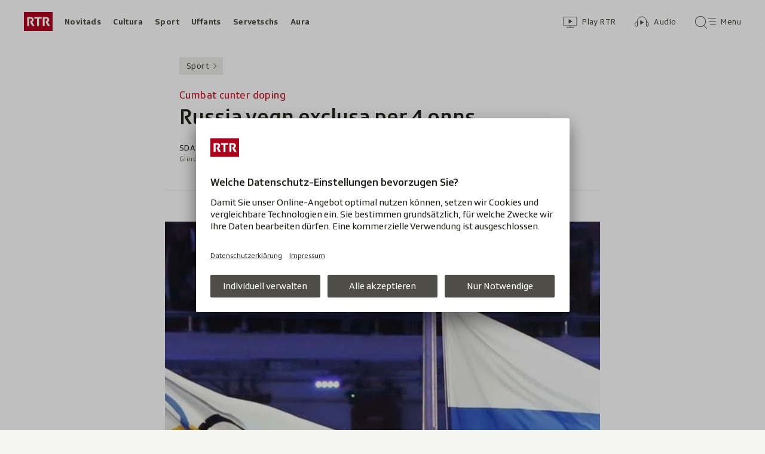

--- FILE ---
content_type: text/html; charset=UTF-8
request_url: https://www.rtr.ch/aron/api/articles/autobox?businessUnit=rtr&portalName=rtr_sport&limit=12&representation=web
body_size: 3009
content:
<li class="collection__teaser-item js-teaser-item">
    


<a href="/sport/cuppa-mundiala-da-skis-odermatt-vegn-segund-tar-la-cursa-rapida-a-kitzbuehel"    class="teaser js-teaser
    "
    data-date-published="2025-10-24T16:47:41+02:00"
    data-date-modified="2026-01-24T13:02:58+01:00"
    data-source=""
    data-urn="urn:rtr:article:019a1688-e6c5-cb65-85e0-e701fee84a84"
    data-title="Odermatt vegn segund tar la cursa rapida a Kitzbühel"
    data-referrer-track="srg_mod4=teaser-#JS-PLACEHOLDER-SIZE#-link-0-pos-#JS-PLACEHOLDER-POS#"
                    >

                    <div class="teaser__medium ">
                        

    <div
        class="image js-image js-image-lazyload"
                data-image-provider="rokka"         data-image-id="175573"     >
                    <picture>
                <img
                    alt=""
                                        class="image__img"
                    loading="lazy"
                    src="/static/cms/images/320ws/175573.webp"
                >
            </picture>
            </div>

                                                        </div>
            
            <div class="teaser__content" role="text">
                        
        <div class="teaser__text">
                                                <div class="teaser__kicker">
                                                                                                                                                                            <span class="teaser__kicker-text">Cuppa mundiala da skis</span>
                                            </div>
                            
                                                                                    <span class="teaser__title">Odermatt vegn segund tar la cursa rapida a Kitzbühel</span>
                            
            
                        
                            <p class="teaser__lead">
                    Ils resultats ed autras novitads da las cursas da la cuppa mundiala da la stagiun 2025/26.
                </p>
                    </div>

                
            </div>
    
                <div class="teaser__extras">
                                        <div
    class="teaser-meta js-teaser-meta teaser__meta"
    role="text"
    
    data-teaser-meta-source-id="urn:rtr:article:019a1688-e6c5-cb65-85e0-e701fee84a84"
        data-teaser-meta-audio="true"         data-teaser-meta-published-at="2025-10-24T16:47:41+02:00"     data-teaser-meta-published-at-permanent="2025-10-24T16:47:41+02:00"     data-teaser-meta-modified-at="2026-01-24T13:02:58+01:00"             data-teaser-meta-size="#JS-PLACEHOLDER-SIZE#"         
><div class="teaser-meta__ltr js-teaser-meta__ltr"></div><div class="teaser-meta__rtl js-teaser-meta__rtl"></div></div>            
                        
                                </div>
    
        </a>
</li>
<li class="collection__teaser-item js-teaser-item">
    


<a href="/sport/regiunal/campiunadi-da-tschoccas-guardar-bain-sa-concentrar-e-lura-trair-la-tschocca"    class="teaser js-teaser
    "
    data-date-published="2026-01-23T12:30:54+01:00"
    data-date-modified="2026-01-23T19:31:28+01:00"
    data-source=""
    data-urn="urn:rtr:article:019be60a-8448-5652-fde2-8c2695724a59"
    data-title="«Guardar bain, sa concentrar e lura trair la tschocca»"
    data-referrer-track="srg_mod4=teaser-#JS-PLACEHOLDER-SIZE#-link-0-pos-#JS-PLACEHOLDER-POS#"
                        data-content-categories="Sport Regiunal"
                >

                    <div class="teaser__medium ">
                        

    <div
        class="image js-image js-image-lazyload"
                data-image-provider="rokka"         data-image-id="abc7d3"     >
                    <picture>
                <img
                    alt=""
                                        class="image__img"
                    loading="lazy"
                    src="/static/cms/images/320ws/abc7d3.webp"
                >
            </picture>
            </div>

                                                        </div>
            
            <div class="teaser__content" role="text">
                        
        <div class="teaser__text">
                                                <div class="teaser__kicker">
                                                                                                                                                                            <span class="teaser__kicker-text">Campiunadi da tschoccas</span>
                                            </div>
                            
                                                                                    <span class="teaser__title">«Guardar bain, sa concentrar e lura trair la tschocca»</span>
                            
            
                        
                            <p class="teaser__lead">
                    Il campiunadi svizzer da trair tschoccas a Scuol è per il «ES Sur En» il campiunadi davant porta.
                </p>
                    </div>

                
            </div>
    
                <div class="teaser__extras">
                                        <div
    class="teaser-meta js-teaser-meta teaser__meta"
    role="text"
    
    data-teaser-meta-source-id="urn:rtr:article:019be60a-8448-5652-fde2-8c2695724a59"
    data-teaser-meta-video="true"             data-teaser-meta-published-at="2026-01-23T12:30:54+01:00"     data-teaser-meta-published-at-permanent="2026-01-23T12:30:54+01:00"     data-teaser-meta-modified-at="2026-01-23T19:31:28+01:00"             data-teaser-meta-size="#JS-PLACEHOLDER-SIZE#"         
><div class="teaser-meta__ltr js-teaser-meta__ltr"></div><div class="teaser-meta__rtl js-teaser-meta__rtl"></div></div>            
                        
                                </div>
    
        </a>
</li>
<li class="collection__teaser-item js-teaser-item">
    


<a href="/sport/national-league-hcd-ladies-gudognan-cunter-langenthal-en-la-prolungaziun"    class="teaser js-teaser
    "
    data-date-published="2025-09-09T22:32:33+02:00"
    data-date-modified="2026-01-24T16:03:44+01:00"
    data-source=""
    data-urn="urn:rtr:article:01992ef4-5fb4-b10c-1a52-caa3cf74d068"
    data-title="HCD Ladies gudognan cunter Langenthal en la prolungaziun"
    data-referrer-track="srg_mod4=teaser-#JS-PLACEHOLDER-SIZE#-link-0-pos-#JS-PLACEHOLDER-POS#"
                    >

                    <div class="teaser__medium ">
                        

    <div
        class="image js-image js-image-lazyload"
                data-image-provider="rokka"         data-image-id="e721c5"     >
                    <picture>
                <img
                    alt=""
                                        class="image__img"
                    loading="lazy"
                    src="/static/cms/images/320ws/e721c5.webp"
                >
            </picture>
            </div>

                                                        </div>
            
            <div class="teaser__content" role="text">
                        
        <div class="teaser__text">
                                                <div class="teaser__kicker">
                                                                                                                                                                            <span class="teaser__kicker-text">National League</span>
                                            </div>
                            
                                                                                    <span class="teaser__title">HCD Ladies gudognan cunter Langenthal en la prolungaziun</span>
                            
            
                        
                            <p class="teaser__lead">
                    La survista dals gieus da la National League e da la Women&#039;s League.
                </p>
                    </div>

                
            </div>
    
                <div class="teaser__extras">
                                        <div
    class="teaser-meta js-teaser-meta teaser__meta"
    role="text"
    
    data-teaser-meta-source-id="urn:rtr:article:01992ef4-5fb4-b10c-1a52-caa3cf74d068"
                data-teaser-meta-published-at="2025-09-09T22:32:33+02:00"     data-teaser-meta-published-at-permanent="2025-09-09T22:32:33+02:00"     data-teaser-meta-modified-at="2026-01-24T16:03:44+01:00"             data-teaser-meta-size="#JS-PLACEHOLDER-SIZE#"         
><div class="teaser-meta__ltr js-teaser-meta__ltr"></div><div class="teaser-meta__rtl js-teaser-meta__rtl"></div></div>            
                        
                                </div>
    
        </a>
</li>
<li class="collection__teaser-item js-teaser-item">
    


<a href="/sport/regiunal/cdh-gudogna-cun-3-1-curuna-da-hockey-enavos-en-engiadina-bassa"    class="teaser js-teaser
    "
    data-date-published="2025-10-10T09:38:01+02:00"
    data-date-modified="2025-11-21T15:49:24+01:00"
    data-source=""
    data-urn="urn:rtr:article:0199c8e6-5c34-e7ad-9e10-b9c47b614271"
    data-title="Curuna da hockey enavos en Engiadina Bassa"
    data-referrer-track="srg_mod4=teaser-#JS-PLACEHOLDER-SIZE#-link-0-pos-#JS-PLACEHOLDER-POS#"
                        data-content-categories="Sport Regiunal"
                >

                    <div class="teaser__medium ">
                        

    <div
        class="image js-image js-image-lazyload"
                data-image-provider="rokka"         data-image-id="5fd4d7"     >
                    <picture>
                <img
                    alt=""
                                        class="image__img"
                    loading="lazy"
                    src="/static/cms/images/320ws/5fd4d7.webp"
                >
            </picture>
            </div>

                                                        </div>
            
            <div class="teaser__content" role="text">
                        
        <div class="teaser__text">
                                                <div class="teaser__kicker">
                                                                                                                                                                            <span class="teaser__kicker-text">CDH gudogna cun 3:1</span>
                                            </div>
                            
                                                                                    <span class="teaser__title">Curuna da hockey enavos en Engiadina Bassa</span>
                            
            
                        
                            <p class="teaser__lead">
                    Engiadina batta l&#039;EHC San Murezzan è po sa numnar: meglra equipa da hockey engiadinaisa.
                </p>
                    </div>

                
            </div>
    
                <div class="teaser__extras">
                                        <div
    class="teaser-meta js-teaser-meta teaser__meta"
    role="text"
    
    data-teaser-meta-source-id="urn:rtr:article:0199c8e6-5c34-e7ad-9e10-b9c47b614271"
    data-teaser-meta-video="true"             data-teaser-meta-published-at="2025-10-10T09:38:01+02:00"     data-teaser-meta-published-at-permanent="2025-10-10T09:38:01+02:00"     data-teaser-meta-modified-at="2025-11-21T15:49:24+01:00"             data-teaser-meta-size="#JS-PLACEHOLDER-SIZE#"         
><div class="teaser-meta__ltr js-teaser-meta__ltr"></div><div class="teaser-meta__rtl js-teaser-meta__rtl"></div></div>            
                        
                                </div>
    
        </a>
</li>
<li class="collection__teaser-item js-teaser-item">
    


<a href="/sport/per-la-17avla-giada-hcd-gudogna-cuppa-spengler-cun-6-3-cunter-us-collegiate-selects"    class="teaser js-teaser
    "
    data-date-published="2025-12-16T10:00:54+01:00"
    data-date-modified="2025-12-31T17:46:40+01:00"
    data-source=""
    data-urn="urn:rtr:article:019b2663-49c1-3780-f201-17e571ab1665"
    data-title="HCD gudogna Cuppa Spengler cun 6:3 cunter US Collegiate Selects"
    data-referrer-track="srg_mod4=teaser-#JS-PLACEHOLDER-SIZE#-link-0-pos-#JS-PLACEHOLDER-POS#"
                    >

                    <div class="teaser__medium ">
                        

    <div
        class="image js-image js-image-lazyload"
                data-image-provider="rokka"         data-image-id="98627b"     >
                    <picture>
                <img
                    alt=""
                                        class="image__img"
                    loading="lazy"
                    src="/static/cms/images/320ws/98627b.webp"
                >
            </picture>
            </div>

                                                        </div>
            
            <div class="teaser__content" role="text">
                        
        <div class="teaser__text">
                                                <div class="teaser__kicker">
                                                                                                                                                                            <span class="teaser__kicker-text">Per la 17avla giada</span>
                                            </div>
                            
                                                                                    <span class="teaser__title">HCD gudogna Cuppa Spengler cun 6:3 cunter US Collegiate Selects</span>
                            
            
                        
                            <p class="teaser__lead">
                    Igl è la 17avla victoria per il HCD ed il medem mument er il nov record da victorias a la Cuppa Spengler.
                </p>
                    </div>

                
            </div>
    
                <div class="teaser__extras">
                                        <div
    class="teaser-meta js-teaser-meta teaser__meta"
    role="text"
    
    data-teaser-meta-source-id="urn:rtr:article:019b2663-49c1-3780-f201-17e571ab1665"
    data-teaser-meta-video="true"             data-teaser-meta-published-at="2025-12-16T10:00:54+01:00"     data-teaser-meta-published-at-permanent="2025-12-16T10:00:54+01:00"     data-teaser-meta-modified-at="2025-12-31T17:46:40+01:00"             data-teaser-meta-size="#JS-PLACEHOLDER-SIZE#"         
><div class="teaser-meta__ltr js-teaser-meta__ltr"></div><div class="teaser-meta__rtl js-teaser-meta__rtl"></div></div>            
                        
                                </div>
    
        </a>
</li>
<li class="collection__teaser-item js-teaser-item">
    


<a href="/sport/regiunal/la-survista-valposchiavo-va-sin-plaz-4-en-la-pausa-d-enviern"    class="teaser js-teaser
    "
    data-date-published="2025-08-16T19:51:55+02:00"
    data-date-modified="2025-11-09T17:29:05+01:00"
    data-source=""
    data-urn="urn:rtr:article:0198a930-45e5-0e4f-8429-d9de8f864d59"
    data-title="Valposchiavo va sin plaz 4 en la pausa d&#039;enviern"
    data-referrer-track="srg_mod4=teaser-#JS-PLACEHOLDER-SIZE#-link-0-pos-#JS-PLACEHOLDER-POS#"
                        data-content-categories="Sport Regiunal"
                >

                    <div class="teaser__medium ">
                        

    <div
        class="image js-image js-image-lazyload"
                data-image-provider="rokka"         data-image-id="4c3aa8"     >
                    <picture>
                <img
                    alt=""
                                        class="image__img"
                    loading="lazy"
                    src="/static/cms/images/320ws/4c3aa8.webp"
                >
            </picture>
            </div>

                                                        </div>
            
            <div class="teaser__content" role="text">
                        
        <div class="teaser__text">
                                                <div class="teaser__kicker">
                                                                                                                                                                            <span class="teaser__kicker-text">La survista</span>
                                            </div>
                            
                                                                                    <span class="teaser__title">Valposchiavo va sin plaz 4 en la pausa d&#039;enviern</span>
                            
            
                        
                            <p class="teaser__lead">
                    Quai che gira e passa sin las plazzas da ballape regiunalas.
                </p>
                    </div>

                
            </div>
    
                <div class="teaser__extras">
                                        <div
    class="teaser-meta js-teaser-meta teaser__meta"
    role="text"
    
    data-teaser-meta-source-id="urn:rtr:article:0198a930-45e5-0e4f-8429-d9de8f864d59"
                data-teaser-meta-published-at="2025-08-16T19:51:55+02:00"     data-teaser-meta-published-at-permanent="2025-08-16T19:51:55+02:00"     data-teaser-meta-modified-at="2025-11-09T17:29:05+01:00"             data-teaser-meta-size="#JS-PLACEHOLDER-SIZE#"         
><div class="teaser-meta__ltr js-teaser-meta__ltr"></div><div class="teaser-meta__rtl js-teaser-meta__rtl"></div></div>            
                        
                                </div>
    
        </a>
</li>
<li class="collection__teaser-item js-teaser-item">
    


<a href="/sport/regiunal/cuppa-grischuna-dunnas-cb-domat-en-las-reginas-dal-ballape-grischun-2-1"    class="teaser js-teaser
    "
    data-date-published="2025-05-08T15:13:31+02:00"
    data-date-modified="2025-06-19T12:50:25+02:00"
    data-source=""
    data-urn="urn:rtr:article:0196a9d2-4f59-8740-299d-7a09d9d4dd9c"
    data-title="CB Domat èn las reginas dal ballape grischun 2:1"
    data-referrer-track="srg_mod4=teaser-#JS-PLACEHOLDER-SIZE#-link-0-pos-#JS-PLACEHOLDER-POS#"
                        data-content-categories="Sport Regiunal"
                >

                    <div class="teaser__medium ">
                        

    <div
        class="image js-image js-image-lazyload"
                data-image-provider="rokka"         data-image-id="87c167"     >
                    <picture>
                <img
                    alt=""
                                        class="image__img"
                    loading="lazy"
                    src="/static/cms/images/320ws/87c167.webp"
                >
            </picture>
            </div>

                                                        </div>
            
            <div class="teaser__content" role="text">
                        
        <div class="teaser__text">
                                                <div class="teaser__kicker">
                                                                                                                                                                            <span class="teaser__kicker-text">Cuppa grischuna: dunnas</span>
                                            </div>
                            
                                                                                    <span class="teaser__title">CB Domat èn las reginas dal ballape grischun 2:1</span>
                            
            
                        
                            <p class="teaser__lead">
                    Surtut en la segunda mesadad han las giugaduras da Domat dominà e pudì gudagnar – era grazia ad in penalti.
                </p>
                    </div>

                
            </div>
    
                <div class="teaser__extras">
                                        <div
    class="teaser-meta js-teaser-meta teaser__meta"
    role="text"
    
    data-teaser-meta-source-id="urn:rtr:article:0196a9d2-4f59-8740-299d-7a09d9d4dd9c"
    data-teaser-meta-video="true"             data-teaser-meta-published-at="2025-05-08T15:13:31+02:00"     data-teaser-meta-published-at-permanent="2025-05-08T15:13:31+02:00"     data-teaser-meta-modified-at="2025-06-19T12:50:25+02:00"             data-teaser-meta-size="#JS-PLACEHOLDER-SIZE#"         
><div class="teaser-meta__ltr js-teaser-meta__ltr"></div><div class="teaser-meta__rtl js-teaser-meta__rtl"></div></div>            
                        
                                </div>
    
        </a>
</li>
<li class="collection__teaser-item js-teaser-item">
    


<a href="/sport/regiunal/survista-dals-resultats-cuira-e-lai-valbella-top-arosa-danovamain-flop"    class="teaser js-teaser
    "
    data-date-published="2025-09-10T05:51:52+02:00"
    data-date-modified="2026-01-17T22:08:27+01:00"
    data-source=""
    data-urn="urn:rtr:article:019931bb-f32b-6edb-5871-dc7d74b4a033"
    data-title="Cuira e Lai-Valbella top – Arosa danovamain flop"
    data-referrer-track="srg_mod4=teaser-#JS-PLACEHOLDER-SIZE#-link-0-pos-#JS-PLACEHOLDER-POS#"
                        data-content-categories="Sport Regiunal"
                >

                    <div class="teaser__medium ">
                        

    <div
        class="image js-image js-image-lazyload"
                data-image-provider="rokka"         data-image-id="320df1"     >
                    <picture>
                <img
                    alt=""
                                        class="image__img"
                    loading="lazy"
                    src="/static/cms/images/320ws/320df1.webp"
                >
            </picture>
            </div>

                                                        </div>
            
            <div class="teaser__content" role="text">
                        
        <div class="teaser__text">
                                                <div class="teaser__kicker">
                                                                                                                                                                            <span class="teaser__kicker-text">Survista dals resultats</span>
                                            </div>
                            
                                                                                    <span class="teaser__title">Cuira e Lai-Valbella top – Arosa danovamain flop</span>
                            
            
                        
                            <p class="teaser__lead">
                    Qua datti la survista dals resultats dals clubs Grischuns en la Swiss League e las pli bassas ligas.
                </p>
                    </div>

                
            </div>
    
                <div class="teaser__extras">
                                        <div
    class="teaser-meta js-teaser-meta teaser__meta"
    role="text"
    
    data-teaser-meta-source-id="urn:rtr:article:019931bb-f32b-6edb-5871-dc7d74b4a033"
                data-teaser-meta-published-at="2025-09-10T05:51:52+02:00"     data-teaser-meta-published-at-permanent="2025-09-10T05:51:52+02:00"     data-teaser-meta-modified-at="2026-01-17T22:08:27+01:00"             data-teaser-meta-size="#JS-PLACEHOLDER-SIZE#"         
><div class="teaser-meta__ltr js-teaser-meta__ltr"></div><div class="teaser-meta__rtl js-teaser-meta__rtl"></div></div>            
                        
                                </div>
    
        </a>
</li>
<li class="collection__teaser-item js-teaser-item">
    


<a href="/sport/regiunal/cuppa-grischuna-umens-ussi-en-ils-retgs-dal-ballape-grischun-5-3"    class="teaser js-teaser
    "
    data-date-published="2025-04-21T17:59:41+02:00"
    data-date-modified="2025-06-19T13:11:40+02:00"
    data-source=""
    data-urn="urn:rtr:article:019658ea-8e8a-47b6-ea93-616537eaf3a5"
    data-title="USSI èn ils retgs dal ballape grischun 5:3"
    data-referrer-track="srg_mod4=teaser-#JS-PLACEHOLDER-SIZE#-link-0-pos-#JS-PLACEHOLDER-POS#"
                        data-content-categories="Sport Regiunal"
                >

                    <div class="teaser__medium ">
                        

    <div
        class="image js-image js-image-lazyload"
                data-image-provider="rokka"         data-image-id="f9ca2d"     >
                    <picture>
                <img
                    alt=""
                                        class="image__img"
                    loading="lazy"
                    src="/static/cms/images/320ws/f9ca2d.webp"
                >
            </picture>
            </div>

                                                        </div>
            
            <div class="teaser__content" role="text">
                        
        <div class="teaser__text">
                                                <div class="teaser__kicker">
                                                                                                                                                                            <span class="teaser__kicker-text">Cuppa grischuna: umens</span>
                                            </div>
                            
                                                                                    <span class="teaser__title">USSI èn ils retgs dal ballape grischun 5:3</span>
                            
            
                        
                            <p class="teaser__lead">
                    2:1 per CBL en la pausa –  Cun 2:2 en la prolungaziun – E la prolungaziun ha purtà la decisiun.
                </p>
                    </div>

                
            </div>
    
                <div class="teaser__extras">
                                        <div
    class="teaser-meta js-teaser-meta teaser__meta"
    role="text"
    
    data-teaser-meta-source-id="urn:rtr:article:019658ea-8e8a-47b6-ea93-616537eaf3a5"
    data-teaser-meta-video="true"             data-teaser-meta-published-at="2025-04-21T17:59:41+02:00"     data-teaser-meta-published-at-permanent="2025-04-21T17:59:41+02:00"     data-teaser-meta-modified-at="2025-06-19T13:11:40+02:00"             data-teaser-meta-size="#JS-PLACEHOLDER-SIZE#"         
><div class="teaser-meta__ltr js-teaser-meta__ltr"></div><div class="teaser-meta__rtl js-teaser-meta__rtl"></div></div>            
                        
                                </div>
    
        </a>
</li>
<li class="collection__teaser-item js-teaser-item">
    


<a href="/sport/engadin-skimarathon/engadin-skimarathon-2026-56-engadiner-skimarathon-groesste-breitensportveranstaltung"    class="teaser js-teaser
    "
    data-date-published="2023-11-07T16:02:45+01:00"
    data-date-modified="2026-01-23T11:08:48+01:00"
    data-source=""
    data-urn="urn:rtr:article:21074933"
    data-title="56. Engadiner Skimarathon – Grösste Breitensportveranstaltung"
    data-referrer-track="srg_mod4=teaser-#JS-PLACEHOLDER-SIZE#-link-0-pos-#JS-PLACEHOLDER-POS#"
                        data-content-categories="Sport Engadin Skimarathon"
                >

                    <div class="teaser__medium ">
                        

    <div
        class="image js-image js-image-lazyload"
                data-image-provider="rokka"         data-image-id="60e342"     >
                    <picture>
                <img
                    alt=""
                                        class="image__img"
                    loading="lazy"
                    src="/static/cms/images/320ws/60e342.webp"
                >
            </picture>
            </div>

                                                        </div>
            
            <div class="teaser__content" role="text">
                        
        <div class="teaser__text">
                                                <div class="teaser__kicker">
                                                                                                                                                                            <span class="teaser__kicker-text">Engadin Skimarathon 2026</span>
                                            </div>
                            
                                                                                    <span class="teaser__title">56. Engadiner Skimarathon – Grösste Breitensportveranstaltung</span>
                            
            
                        
                            <p class="teaser__lead">
                    Am Engadin Skimarathon messen sich jährlich tausende Langlaufbegeisterte bei schönster Kulisse.
                </p>
                    </div>

                
            </div>
    
                <div class="teaser__extras">
                                        <div
    class="teaser-meta js-teaser-meta teaser__meta"
    role="text"
    
    data-teaser-meta-source-id="urn:rtr:article:21074933"
    data-teaser-meta-video="true"             data-teaser-meta-published-at="2023-11-07T16:02:45+01:00"     data-teaser-meta-published-at-permanent="2023-11-07T16:02:45+01:00"     data-teaser-meta-modified-at="2026-01-23T11:08:48+01:00"             data-teaser-meta-size="#JS-PLACEHOLDER-SIZE#"         
><div class="teaser-meta__ltr js-teaser-meta__ltr"></div><div class="teaser-meta__rtl js-teaser-meta__rtl"></div></div>            
                        
                                </div>
    
        </a>
</li>
<li class="collection__teaser-item js-teaser-item">
    


<a href="/sport/regiunal/seria-rtr-mission-pee-wee-dus-buobs-in-grond-siemi-profi-da-hockey"    class="teaser js-teaser
    "
    data-date-published="2025-12-17T08:28:36+01:00"
    data-date-modified="2025-12-20T17:44:41+01:00"
    data-source=""
    data-urn="urn:rtr:article:019b2703-24de-3a67-7761-4333d4d99bf3"
    data-title="Dus buobs – in grond siemi: profi da hockey"
    data-referrer-track="srg_mod4=teaser-#JS-PLACEHOLDER-SIZE#-link-0-pos-#JS-PLACEHOLDER-POS#"
                        data-content-categories="Sport Regiunal"
                >

                    <div class="teaser__medium ">
                        

    <div
        class="image js-image js-image-lazyload"
                data-image-provider="rokka"         data-image-id="eb6bb1"     >
                    <picture>
                <img
                    alt=""
                                        class="image__img"
                    loading="lazy"
                    src="/static/cms/images/320ws/eb6bb1.webp"
                >
            </picture>
            </div>

                                                        </div>
            
            <div class="teaser__content" role="text">
                        
        <div class="teaser__text">
                                                <div class="teaser__kicker">
                                                                                                                                                                            <span class="teaser__kicker-text">Seria RTR: Mission Pee Wee</span>
                                            </div>
                            
                                                                                    <span class="teaser__title">Dus buobs – in grond siemi: profi da hockey</span>
                            
            
                        
                            <p class="teaser__lead">
                    RTR ha accumpagnà dus giuvens talents dal HCD sin lur via al pli prestigius turnier da la generaziun giuvna dal mund.
                </p>
                    </div>

                
            </div>
    
                <div class="teaser__extras">
                                        <div
    class="teaser-meta js-teaser-meta teaser__meta"
    role="text"
    
    data-teaser-meta-source-id="urn:rtr:article:019b2703-24de-3a67-7761-4333d4d99bf3"
    data-teaser-meta-video="true"             data-teaser-meta-published-at="2025-12-17T08:28:36+01:00"     data-teaser-meta-published-at-permanent="2025-12-17T08:28:36+01:00"     data-teaser-meta-modified-at="2025-12-20T17:44:41+01:00"             data-teaser-meta-size="#JS-PLACEHOLDER-SIZE#"         
><div class="teaser-meta__ltr js-teaser-meta__ltr"></div><div class="teaser-meta__rtl js-teaser-meta__rtl"></div></div>            
                        
                                </div>
    
        </a>
</li>
<li class="collection__teaser-item js-teaser-item">
    


<a href="/sport/em-da-trair-rudellas-tschoccas-bronz-per-marta-bundi-e-l-equipa-mixed"    class="teaser js-teaser
    "
    data-date-published="2024-03-10T17:02:54+01:00"
    data-date-modified="2024-03-10T17:02:54+01:00"
    data-source=""
    data-urn="urn:rtr:article:240837990"
    data-title="Bronz per Marta Bundi e l&#039;equipa mixed"
    data-referrer-track="srg_mod4=teaser-#JS-PLACEHOLDER-SIZE#-link-0-pos-#JS-PLACEHOLDER-POS#"
                    >

                    <div class="teaser__medium ">
                        

    <div
        class="image js-image js-image-lazyload"
                data-image-provider="rokka"         data-image-id="7b263a8"     >
                    <picture>
                <img
                    alt=""
                                        class="image__img"
                    loading="lazy"
                    src="/static/cms/images/static/cms/images/320ws/7b263a8.jpg"
                >
            </picture>
            </div>

                                                        </div>
            
            <div class="teaser__content" role="text">
                        
        <div class="teaser__text">
                                                <div class="teaser__kicker">
                                                                                                                                                                            <span class="teaser__kicker-text">EM da trair rudellas/tschoccas</span>
                                            </div>
                            
                                                                                    <span class="teaser__title">Bronz per Marta Bundi e l&#039;equipa mixed</span>
                            
            
                        
                            <p class="teaser__lead">
                    Al campiunadi europeic da trair rudellas gudogna la Sursilvana la medaglia da bronz cun l&#039;equipa mixed.
                </p>
                    </div>

                
            </div>
    
                <div class="teaser__extras">
                                        <div
    class="teaser-meta js-teaser-meta teaser__meta"
    role="text"
    
    data-teaser-meta-source-id="urn:rtr:article:240837990"
    data-teaser-meta-video="true"             data-teaser-meta-published-at="2024-03-10T17:02:54+01:00"     data-teaser-meta-published-at-permanent="2024-03-10T17:02:54+01:00"     data-teaser-meta-modified-at="2024-03-10T17:02:54+01:00"             data-teaser-meta-size="#JS-PLACEHOLDER-SIZE#"         
><div class="teaser-meta__ltr js-teaser-meta__ltr"></div><div class="teaser-meta__rtl js-teaser-meta__rtl"></div></div>            
                        
                                </div>
    
        </a>
</li>


--- FILE ---
content_type: text/javascript
request_url: https://www.rtr.ch/staticfiles/aron/assets/usePlayerIsBlocked-CF4ciR4Z.js
body_size: 19
content:
import{r as o}from"./teaser-meta.controller-Dnn7MboI.js";const l={validFrom:"validFrom",validTo:"validTo"};function u(n){const{validFrom:e,validTo:t}=n,[i,s]=o.useState(!1),[c,a]=o.useState("");return o.useEffect(()=>{const r=new Date;e&&r<new Date(e)?(a(l.validFrom),s(!0)):t&&r>new Date(t)?(a(l.validTo),s(!0)):(a(""),s(!1))},[e,t]),{isBlocked:i,reason:c}}export{l as R,u};
//# sourceMappingURL=usePlayerIsBlocked-CF4ciR4Z.js.map


--- FILE ---
content_type: text/javascript
request_url: https://www.rtr.ch/staticfiles/aron/assets/BasicVideo-DdtZgBU9.js
body_size: 677
content:
import{r as t,j as e,z as P,P as m}from"./teaser-meta.controller-Dnn7MboI.js";import{u as N}from"./usePlayer-D-wgI5Eq.js";import{u as B}from"./usePlayerIsBlocked-CF4ciR4Z.js";import{B as g}from"./BasicCaption-Dw4m6ZxM.js";import{M as C}from"./MediaBlockingNotice-D07EIyb7.js";import{I as z}from"./Image-20tCzPHx.js";import{P as A}from"./PlayIcon-Df_mgI68.js";import{M as E}from"./MediaTimeIndicator-S-_AVLBU.js";import{u as M}from"./usePlayerA11yHelper-HEEmkkYG.js";/* empty css                   */import"./consentManager-BzPLqRpb.js";import"./media-progress-D7EY6fsi.js";import"./date-time-formatter-l_pK_Aw2.js";import"./string-formatter-0Q3wmphn.js";import"./media-progress-bar-4eTX9EG6.js";const R=({asset:i,isTopMediaElement:p})=>{const{urn:u,frontendId:v,duration:y=0,image:f=null}=i,[o,j]=t.useState(!1),[r,x]=t.useState(!1),{isBlocked:a,reason:b}=B(i),n=t.useRef(null),{activePlayerLabel:h,a11yAttributes:_}=M(i,a),{playerIsActive:c,dispatchMediaClickedEvent:l}=N({urn:u,frontendId:v,containerRef:n,initialize:o,playerA11yLabel:h});t.useEffect(()=>{x(c)},[c]);const d=()=>{o||a||(j(!0),l())},k=s=>{(s.key==="Enter"||s.key===" ")&&(s.preventDefault(),d())},I=()=>{l()};return e.jsxs("div",{className:P("basic-video",{"basic-video--active":r,"basic-video--blocked":a,"js-player-active":r}),...!o&&_,onClick:()=>d(),onKeyDown:s=>k(s),children:[!o&&e.jsxs(e.Fragment,{children:[e.jsx("div",{className:"basic-video__image-container","aria-hidden":"true",children:e.jsx(z,{image:f,noBackground:p})}),!a&&e.jsxs(e.Fragment,{children:[e.jsx("div",{className:"basic-video__play-button","aria-hidden":"true",children:e.jsx(A,{type:"video"})}),e.jsx("div",{className:"basic-video__duration","aria-hidden":"true",children:e.jsx(E,{duration:y})})]})]}),e.jsx("div",{className:"basic-video__player-container",ref:n}),a&&e.jsx("div",{className:"basic-video__notice",children:e.jsx(C,{asset:i,reason:b})}),e.jsx("div",{className:"basic-video__caption js-basic-video-caption","aria-hidden":"true",onClick:()=>I(),children:e.jsx(g,{asset:i,isActive:r})})]})};R.propTypes={asset:m.object,isTopMediaElement:m.bool};export{R as default};
//# sourceMappingURL=BasicVideo-DdtZgBU9.js.map


--- FILE ---
content_type: text/javascript
request_url: https://www.rtr.ch/staticfiles/aron/assets/Image-20tCzPHx.js
body_size: 326
content:
import{r as t,h as g,M as x,j as n,z as T,N as E,P as c}from"./teaser-meta.controller-Dnn7MboI.js";const R=({styleModifier:m="",image:f=null,forcedStack:i=null,noBackground:d=!1})=>{const{provider:r,id:o,alt:p}=f??{},s=t.useRef(),[a,b]=t.useState(i),[h,j]=t.useState([]),u=()=>{if(r){const e=s.current.clientHeight,A=s.current.clientWidth,l=E(r,A,e,a);l&&b(l)}};return t.useEffect(()=>{if(!s.current)return;let e;return i||(u(),e=g.subscribeDebounced(()=>{u()})),()=>{i||g.unsubscribe(e)}},[s.current,i]),t.useEffect(()=>{a&&o&&j(Object.entries(x(r,o,a)))},[a,o,r]),n.jsx("div",{className:T("image",m,{"image--no-bg":d}),ref:s,children:n.jsxs("picture",{children:[h.map(([e,A])=>n.jsx("source",{type:e,srcSet:A},e)),n.jsx("img",{alt:p,src:"[data-uri]",className:"image__img",loading:"lazy"})]})})};R.propTypes={styleModifier:c.string,image:c.object,forcedStack:c.string,noBackground:c.bool};export{R as I};
//# sourceMappingURL=Image-20tCzPHx.js.map
